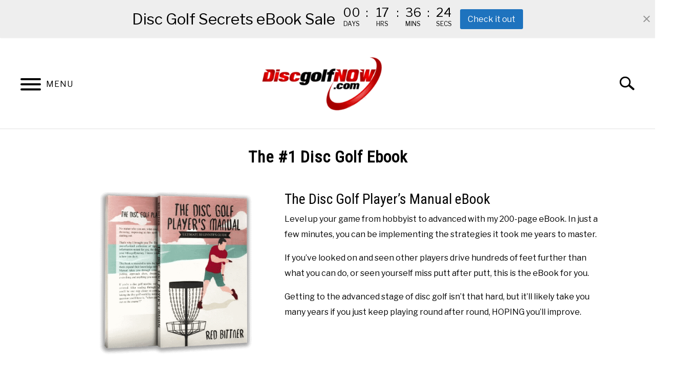

--- FILE ---
content_type: text/css; charset=UTF-8
request_url: https://discgolfnow.com/wp-content/themes/acabado/css/main.css?ver=1.4.1
body_size: 8288
content:
/*@font-face {
		font-family: 'Roboto Condensed';
		font-display: auto;
		src: url('../fonts/RobotoCondensed-Regular.ttf') format('truetype');
}
@font-face {
		font-family: 'Libre Franklin';
		font-display: auto;
		src: url('../fonts/LibreFranklin-Regular.ttf') format('truetype');
}*/
#primary.full-content-width .site-main {
    width: 100%;
    display: block;
    margin: auto;
}
.sr-only {
    position: absolute;
    width: 1px;
    height: 1px;
    padding: 0;
    margin: -1px;
    overflow: hidden;
    clip: rect(0, 0, 0, 0);
    border: 0;
} /*! normalize.css v8.0.0 | MIT License | github.com/necolas/normalize.css */
html {
    line-height: 1.15;
    -webkit-text-size-adjust: 100%;
}
body {
    margin: 0;
}
h1 {
    font-size: 2em;
    margin: 0 0 20px;
}
hr {
    box-sizing: content-box;
    height: 0;
    overflow: visible;
}
pre {
    font-family: monospace, monospace;
    font-size: 1em;
}
a {
    background-color: transparent;
}
abbr[title] {
    border-bottom: none;
    text-decoration: underline;
    text-decoration: underline dotted;
}
b,
strong {
    font-weight: bolder;
}
code,
kbd,
samp {
    font-family: monospace, monospace;
    font-size: 1em;
}
small {
    font-size: 80%;
}
sub,
sup {
    font-size: 75%;
    line-height: 0;
    position: relative;
    vertical-align: baseline;
}
sub {
    bottom: -0.25em;
}
sup {
    top: -0.5em;
}
img {
    border-style: none;
}
button,
input,
optgroup,
select,
textarea {
    font-family: inherit;
    font-size: 100%;
    line-height: 1.15;
    margin: 0;
}
button,
input {
    overflow: visible;
}
button,
select {
    text-transform: none;
}
button,
[type="button"],
[type="reset"],
[type="submit"] {
    -webkit-appearance: button;
}
button::-moz-focus-inner,
[type="button"]::-moz-focus-inner,
[type="reset"]::-moz-focus-inner,
[type="submit"]::-moz-focus-inner {
    border-style: none;
    padding: 0;
}
button:-moz-focusring,
[type="button"]:-moz-focusring,
[type="reset"]:-moz-focusring,
[type="submit"]:-moz-focusring {
    outline: 1px dotted ButtonText;
}
fieldset {
    padding: 0.35em 0.75em 0.625em;
}
legend {
    box-sizing: border-box;
    color: inherit;
    display: table;
    max-width: 100%;
    padding: 0;
    white-space: normal;
}
progress {
    vertical-align: baseline;
}
textarea {
    overflow: auto;
}
[type="checkbox"],
[type="radio"] {
    box-sizing: border-box;
    padding: 0;
}
[type="number"]::-webkit-inner-spin-button,
[type="number"]::-webkit-outer-spin-button {
    height: auto;
}
[type="search"] {
    -webkit-appearance: textfield;
    outline-offset: -2px;
}
[type="search"]::-webkit-search-decoration {
    -webkit-appearance: none;
}
::-webkit-file-upload-button {
    -webkit-appearance: button;
    font: inherit;
}
details {
    display: block;
}
summary {
    display: list-item;
}
template {
    display: none;
}
[hidden] {
    display: none;
}
body,
button,
input,
select,
optgroup,
textarea {
    color: #363940;
    font-family: "Libre Franklin", Arial, Helvetica, sans-serif;
    font-size: 16px;
    font-size: 1rem;
    line-height: 1.5;
}
h1,
h2,
h3,
h4,
h5,
h6,
.h1,
.antibounce-card .header,
.h2,
.h3,
.h4,
.h5,
.widget-title,
.h6 {
    clear: both;
    font-family: "Roboto Condensed", "Arial Narrow", Arial, Helvetica, sans-serif;
    letter-spacing: 1px;
    font-weight: 800;
    margin-bottom: 2px;
}
h1,
.h1,
.antibounce-card .header {
    font-size: 32px;
    font-size: 2rem;
    margin-bottom: 20px;
}
h2,
.h2 {
    font-size: 28px;
    font-size: 1.75rem;
}
h3,
.h3 {
    font-size: 24px;
    font-size: 1.5rem;
}
h4,
.h4 {
    font-size: 20px;
    font-size: 1.25rem;
}
h5,
.h5,
.widget-title {
    font-size: 18px;
    font-size: 1.125rem;
    line-height: 1.2em;
    padding: 0.4em 0;
}
h6,
.h6 {
    font-size: 16px;
    font-size: 1rem;
}
p {
    margin-top: 0;
    margin-bottom: 20px;
    color: #363940;
    font-size: 1rem;
    line-height: 1.9;
}
dfn,
em,
i,
blockquote {
    font-style: italic;
}
blockquote {
    margin: 40px 0 !important;
    padding: 0 0 0 20px !important;
    border-left: 4px solid #000;
    line-height: 2;
}
blockquote p {
    font-size: 16px;
    font-size: 1rem;
}
blockquote cite {
    font-weight: bold;
    font-style: normal;
    font-size: 14px;
    font-size: 0.875rem;
}
address {
    margin: 0 0 1.5em;
}
pre {
    background: #eee;
    font-family: monospace;
    font-size: 15px;
    font-size: 0.9375rem;
    line-height: 1.5;
    margin-bottom: 1.6em;
    max-width: 100%;
    overflow: auto;
    padding: 1.6em;
}
code,
kbd,
tt,
var {
    font-family: monospace;
    font-size: 15px;
    font-size: 0.9375rem;
}
abbr,
acronym {
    border-bottom: 1px dotted #666;
    cursor: help;
}
mark,
ins {
    background: #fff9c0;
    text-decoration: none;
}
big {
    font-size: 125%;
}
html,
body {
    overflow-x: hidden;
}
html {
    box-sizing: border-box;
}
*,
*:before,
*:after {
    box-sizing: inherit;
}
body {
    background: #fff;
}
hr {
    background-color: #ccc;
    border: 0;
    height: 1px;
    margin-bottom: 1.5em;
}
ul,
ol {
    margin: 0 0 30px 20px;
    padding-left: 0;
    line-height: 1.5;
}
ul {
    list-style: disc;
}
ol {
    list-style: decimal;
}
li {
    margin-bottom: 10px;
    color: #363940;
}
li > ul,
li > ol {
    margin-bottom: 0;
    margin-left: 0;
}
dt {
    font-weight: bold;
}
dd {
    margin: 0 40px 40px;
}
img {
    height: auto;
    max-width: 100%;
}
figure {
    margin: 1em 0;
}
table {
    margin: 0 0 1.5em;
    width: 100%;
}
.tablepress {
    border: 1px solid #c0c0c0 !important;
}
.tablepress thead th {
    background-color: #f0f0f0 !important;
    border-bottom: 1px solid #d1d1d1 !important;
}
.tablepress ul {
    padding: 0 !important;
    margin: 0 !important;
}
.tablepress ul {
    padding-left: 15px !important;
}
.tablepress li {
    margin-bottom: 0 !important;
    margin-left: 0.5em !important;
}
.tablepress.table-alignright {
    float: right;
    max-width: 50% !important;
    margin-left: 2em !important;
}
button,
input[type="button"],
input[type="reset"],
input[type="submit"],
#content .button,
#content a.button,
.wp-block-button__link {
    border: 1px solid transparent;
    border-radius: 3px;
    background: #363940;
    color: #fff;
    font-family: "Roboto Condensed", "Arial Narrow", Arial, Helvetica, sans-serif;
    line-height: 1;
    padding: 8px 18px;
    text-transform: uppercase;
    text-decoration: none;
    transition: all 0.2s;
    font-weight: bold;
    letter-spacing: 1px;
    font-size: 16px;
    font-size: 1rem;
    font-style: normal;
}
button:hover,
button:active,
button:focus,
input[type="button"]:hover,
input[type="button"]:active,
input[type="button"]:focus,
input[type="reset"]:hover,
input[type="reset"]:active,
input[type="reset"]:focus,
input[type="submit"]:hover,
input[type="submit"]:active,
input[type="submit"]:focus,
.button:hover,
.button:active,
.button:focus,
.wp-block-button__link:hover,
.wp-block-button__link:active,
.wp-block-button__link:focus {
    opacity: 0.8;
}
button:active,
button:focus,
input[type="button"]:active,
input[type="button"]:focus,
input[type="reset"]:active,
input[type="reset"]:focus,
input[type="submit"]:active,
input[type="submit"]:focus,
.button:active,
.button:focus,
.wp-block-button__link:active,
.wp-block-button__link:focus {
    border-color: #aaa #bbb #bbb;
}
button.large,
input[type="button"].large,
input[type="reset"].large,
input[type="submit"].large,
.button.large,
.wp-block-button__link.large {
    font-size: 20.8px;
    font-size: 1.3rem;
    padding: 10px 28px;
}
button:hover,
input[type="button"]:hover,
input[type="reset"]:hover,
input[type="submit"]:hover,
.button:hover,
.wp-block-button__link:hover {
    cursor: pointer;
}
input[type="text"],
input[type="email"],
input[type="url"],
input[type="password"],

input[type="search"],
input[type="number"],
input[type="tel"],
input[type="range"],
input[type="date"],
input[type="month"],
input[type="week"],
input[type="time"],
input[type="datetime"],
input[type="datetime-local"],
input[type="color"],
textarea {
    color: #666;
    border: 1px solid #ccc;
    border-radius: 3px;
    padding: 3px;
}
input[type="text"]:focus,
input[type="email"]:focus,
input[type="url"]:focus,
input[type="password"]:focus,
input[type="search"]:focus,
input[type="number"]:focus,
input[type="tel"]:focus,
input[type="range"]:focus,
input[type="date"]:focus,
input[type="month"]:focus,
input[type="week"]:focus,
input[type="time"]:focus,
input[type="datetime"]:focus,
input[type="datetime-local"]:focus,
input[type="color"]:focus,
textarea:focus {
    color: #111;
}
select {
    border: 1px solid #ccc;
}
textarea {
    width: 100%;
}
input[type="checkbox"] {
    margin-right: 10px;
    position: relative;
    top: -1px;
}
.comment-form label {
    margin-right: 10px;
}
a {
    color: #0f5f9f;
    transition: color 0.2s;
    text-decoration: underline;
}
a:visited {
    color: #0f5f9f;
}
a:hover,
a:focus,
a:active {
    color: #363940;
}
a:focus {
    outline: thin dotted;
}
a:hover,
a:active {
    outline: 0;
}
.main-navigation {
    clear: both;
    display: block;
    width: 100%;
    height: auto;
    overflow: hidden;
    max-height: 0;
    position: relative;
    background-color: transparent;
    border-top: 1px solid #f0f0f0;
    border-bottom: 1px solid #f0f0f0;
    box-shadow: inset 0 0 12px rgba(0, 0, 0, 0.05);
    font-family: "Roboto Condensed", "Arial Narrow", Arial, Helvetica, sans-serif;
}
.main-navigation .nav-menu > li a {
    color: #363940;
}
.main-navigation .nav-menu > li .submenu > li > a {
    color: #363940;
}
.main-navigation .toggle-submenu {
    position: absolute;
    right: 0;
    top: 0;
    width: 8px;
    height: 30px;
    background: #fff;
    border-radius: 0;
}
.main-navigation .toggle-submenu:before {
    content: "";
    position: absolute;
    top: 18px;
    right: 12px;
    width: 0;
    height: 0;
    border-left: 10px solid transparent;
    border-right: 10px solid transparent;
    border-top: 12px solid #363940;
    transition: all ease-in-out 0.2s;
}
.main-navigation .submenu li {
    margin-bottom: 0;
}
.main-navigation ul {
    list-style: none;
    margin: 0 auto;
    padding: 0;
}
.main-navigation ul ul {
    position: relative;
    width: 100%;
    background: #fff;
}
.main-navigation ul ul ul {
    left: -999em;
    top: 0;
}
.main-navigation ul ul ul li a {
    background: rgba(243, 243, 243, 0.5);
}
.main-navigation ul ul ul li a:hover {
    background: inherit;
}
.main-navigation ul ul a {
    width: auto;
}
.main-navigation ul .submenu-active ul {
    left: 0;
}
.main-navigation ul li.focus > ul {
    left: 0;
}
.main-navigation li {
    position: relative;
    display: block;
}

.main-navigation a {
    display: block;
    text-decoration: none;
    font-size: 18px;
    padding: 10px 20px 10px 20px;
    text-transform: uppercase;
    color: #363940;
}

.main-navigation a:hover,
.main-navigation a:focus {
    color: #818592;
}
.main-navigation .menu-item-has-children > .submenu {
    display: none;
}
.main-navigation .menu-item-has-children.submenu-active > .submenu {
    display: block;
}
.main-navigation .menu-item-has-children.submenu-active > .toggle-submenu:before {
    transform: rotate(180deg);
}
.main-navigation .menu-item-has-children li {
    transition: background-color 0.2s;
    text-align: left;
    padding-left: 20px;
    display: block;
}
.main-navigation .menu-item-has-children li a {
    transition: color 0.2s;
}
.main-navigation .menu-item-has-children li:hover,
.main-navigation .menu-item-has-children li:focus {
    background: #363940;
}
.main-navigation .menu-item-has-children li:hover > a,
.main-navigation .menu-item-has-children li:focus > a {
    color: #f0f0f0 !important;
}
.main-navigation .menu-item-has-children > a {
    position: relative;
    padding-right: 27px;
}
.main-navigation .nav-menu {
    width: 100%;
}
.site-header {
    position: relative;
}
.site-header > .inner-wrap,
.site-header > .site-content {
    position: relative;
    overflow: hidden;
    width: calc(100% - 20px);
}
@media (min-width: 1280px) {
    .site-header > .inner-wrap,
    .site-header > .site-content {
        width: 1200px;
    }
}
.site-header.toggled .main-navigation {
    display: block;
    max-height: 100%;
}
.menu-toggle {
    display: block;
    position: absolute;
    left: -20px;
}
.hamburger-wrapper {
    position: absolute;
    width: 120px;
    height: 70px;
    top: calc(50% - 30px)
}

.hamburger {
    padding: 20px;
    display: inline-block;
    cursor: pointer;
    transition-property: opacity, filter;
    transition-duration: 0.15s;
    transition-timing-function: linear;
    font: inherit;
    color: inherit;
    text-transform: none;
    background-color: transparent;
    border: 0;
    margin: 0;
    overflow: visible;
    z-index: 10;
    outline: none;
    transform: scale(0.8);
    transform-origin: left
}

.hamburger .label {
    position: absolute;
    left: 70px;
    top: 20px;
    color: #000;
    display: none
}


.hamburger:hover {
    opacity: 0.7;
    background: transparent
}

.hamburger.is-active:hover {
    opacity: 0.7
}

.hamburger.is-active .hamburger-inner,
.hamburger.is-active .hamburger-inner::before,
.hamburger.is-active .hamburger-inner::after {
    background-color: #000
}

.hamburger-box {
    width: 40px;
    height: 24px;
    display: inline-block;
    position: relative
}

.hamburger-inner {
    display: block;
    top: 50%;
    margin-top: -2px
}

.hamburger-inner,
.hamburger-inner::before,
.hamburger-inner::after {
    width: 40px;
    height: 4px;
    background-color: #000;
    border-radius: 4px;
    position: absolute;
    transition-property: transform;
    transition-duration: 0.15s;
    transition-timing-function: ease
}

.hamburger-inner::before,
.hamburger-inner::after {
    content: "";
    display: block
}

.hamburger-inner::before {
    top: -10px
}

.hamburger-inner::after {
    bottom: -10px
}

.hamburger--squeeze .hamburger-inner {
    transition-duration: 0.075s;
    transition-timing-function: cubic-bezier(0.55, 0.055, 0.675, 0.19)
}

.hamburger--squeeze .hamburger-inner::before {
    transition: top 0.075s 0.12s ease, opacity 0.075s ease
}

.hamburger--squeeze .hamburger-inner::after {
    transition: bottom 0.075s 0.12s ease, transform 0.075s cubic-bezier(0.55, 0.055, 0.675, 0.19)
}

.site-header.toggled .hamburger--squeeze .hamburger-inner {
    box-sizing: content-box;
    transform: rotate(45deg);
    transition-delay: 0.12s;
    transition-timing-function: cubic-bezier(0.215, 0.61, 0.355, 1)
}

.site-header.toggled .hamburger--squeeze .hamburger-inner::before {
    top: 0;
    opacity: 0;
    transition: top 0.075s ease, opacity 0.075s 0.12s ease
}

.site-header.toggled .hamburger--squeeze .hamburger-inner::after {
    bottom: 0;
    transform: rotate(-90deg);
    transition: bottom 0.075s ease, transform 0.075s 0.12s cubic-bezier(0.215, 0.61, 0.355, 1)
}

.search-wrapper {
    position: absolute;
    right: 10px;
    top: 0;
    height: 100%;
    z-index: 500;
    display: -ms-flexbox;
    display: flex;
    -ms-flex-align: center;
    align-items: center
}

.search-wrapper.search-active #search-icon {
    background: url() !important;
}

.search-wrapper #search-icon {
    position: absolute;
    right: -10px;
    top: auto;
    width: 30px;
    height: 30px;
    border: 20px solid #fff;
    border-right-width: 40px;
    display: inline-block;
    position: relative;
    z-index: 10;
    transition: opacity .2s;
    transform: scale(0.8);
    transform-origin: right
}

.search-wrapper .search-form {
    position: absolute;
    right: 80px;
    top: calc(50% + 20px);
    transition: all .4s ease-in-out;
    transform: translateX(calc(100% + 80px))
}


.search-wrapper.search-active .search-form {
    transform: translateX(20px)
}

.search-wrapper.search-active #search-icon {
    background: #fff;
    overflow: hidden
}

.search-wrapper.search-active #search-icon:before,
.search-wrapper.search-active #search-icon:after {
    content: '';
    border-radius: 4px;
    position: absolute;
    height: 4px;
    width: 100%;
    top: 50%;
    left: 0;
    margin-top: -1px;
    background: #000
}

.search-wrapper.search-active #search-icon:before {
    transform: rotate(45deg)
}

.search-wrapper.search-active #search-icon:after {
    transform: rotate(-45deg)
}

.search-wrapper .search-field {
    border: 0;
    border-bottom: 2px solid #363940;
    border-radius: 0;
    position: relative;
    outline: none;
    background: #fff;
    z-index: 200;
    height: auto;
    top: -40px;
    width: calc(100vw - 75px);
    padding-left: 10px;
    -webkit-appearance: none
}

@media(max-width:960px) {
    .search-wrapper.search-active button[type="submit"].search-submit {
        display: none !important;
    }
}

.pagination-wrapper {
    width: 100%;
    text-align: center;
    position: relative;
    padding: 20px 0
}

@media (max-width: 767px) {
    .pagination-wrapper {
        margin-top: -40px;
        margin-bottom: 40px
    }
}

.pagination-wrapper a,
.pagination-wrapper .page-numbers {
    padding: 10px 15px;
    margin: 0 1px;
    border-radius: 3px;
    border: 1px solid transparent;
    color: #545454;
    text-decoration: none;
    transition: all .2s;
    line-height: 1
}

.pagination-wrapper a.next,
.pagination-wrapper a.prev,
.pagination-wrapper .page-numbers.next,
.pagination-wrapper .page-numbers.prev {
    position: absolute;
    top: 20px
}

.pagination-wrapper a.next,
.pagination-wrapper .page-numbers.next {
    right: -1px
}

.pagination-wrapper a.prev,
.pagination-wrapper .page-numbers.prev {
    left: -1px
}

.pagination-wrapper a:hover {
    color: #363940;
    border: 1px solid #363940
}

.pagination-wrapper .page-numbers {
    display: none
}

.pagination-wrapper .page-numbers.next,
.pagination-wrapper .page-numbers.prev {
    display: inline-block
}

.pagination-wrapper .page-numbers.current {
    border: 1px solid #818592
}

.screen-reader-text {
    border: 0;
    clip: rect(1px, 1px, 1px, 1px);
    -webkit-clip-path: inset(50%);
    clip-path: inset(50%);
    height: 1px;
    margin: -1px;
    overflow: hidden;
    padding: 0;
    position: absolute !important;
    width: 1px;
    word-wrap: normal !important
}

.screen-reader-text:focus {
    background-color: #f0f0f0;
    border-radius: 3px;
    box-shadow: 0 0 2px 2px rgba(0, 0, 0, 0.6);
    clip: auto !important;
    -webkit-clip-path: none;
    clip-path: none;
    color: #21759b;
    display: block;
    font-size: 14px;
    font-size: 0.875rem;
    font-weight: bold;
    height: auto;
    left: 5px;
    line-height: normal;
    padding: 15px 23px 14px;
    text-decoration: none;
    top: 5px;
    width: auto;
    z-index: 100000
}

#content[tabindex="-1"]:focus {
    outline: 0
}

.alignleft {
    display: inline;
    float: left;
    margin-right: 1.5em
}

.alignright {
    display: inline;
    float: right;
    margin-left: 1.5em
}

.aligncenter {
    clear: both;
    display: block;
    margin-left: auto;
    margin-right: auto
}

.clear:before,
.clear:after,
.entry-content:before,
.entry-content:after,
.comment-content:before,
.comment-content:after,
.site-header:before,
.site-header:after,
.site-content:before,
.site-content:after,
.site-footer:before,
.site-footer:after {
    content: "";
    display: table;
    table-layout: fixed
}

.clear:after,
.entry-content:after,
.comment-content:after,
.site-header:after,
.site-content:after,
.site-footer:after {
    clear: both
}

.widget {
    margin: 0 0 1.5em
}

.widget select {
    max-width: 100%
}

.widget-title {
    text-align: center;
    margin-top: 0;
    color: #fff;
    text-transform: uppercase;
    background: #363940;
    margin-bottom: 20px
}

.link-list {
    text-align: center;
    margin-bottom: 10px
}

.link-list p {
    margin-bottom: 10px
}

.link-list a {
    display: block
}

aside#secondary p {
    line-height: 1.5
}

aside#secondary .about-wrapper {
    padding: 20px 0 30px
}

aside#secondary .about-wrapper .about-image {
    width: 280px;
    height: 280px;
    margin: 0 auto 20px;
    border-radius: 50%;
    background-repeat: no-repeat;
    background-size: cover;
    background-position: center
}

aside#secondary .about-wrapper .button-wrapper {
    text-align: center;
}

aside#secondary .legal-info-container,
aside#secondary .sidebar-ad {
    border-top: 2px solid #f0f0f0;
    padding-top: 20px;
}

aside#secondary .sidebar-ad {
    text-align: center;
	padding-bottom: 1rem;
}

.content-area {
    margin: 0;
    width: 100%
}

.site-main {
    width: 100%;
    float: none
}

.site-content .widget-area {
    overflow: hidden;
    width: 100%
}

.site-content .widget-area button {
    display: block;
    margin: 0 auto
}

.site-footer {
    clear: both;
    width: 100%
}

/*********  Full Width Template Styles *********/
body.page-template-page_full-width #content {
    margin-left: 0;
    margin-right: 0;
    padding: 0;
    max-width: unset;
}

body.page-template-page_full-width .full-width-section{
    padding: 20px;
}

body.page-template-page_full-content-width .site-main,
body.page-template-page_full-width .site-main {
    float: none!important;
}

/* Tablet and Larger */
@media (min-width: 619px) {

    body.page-template-page_full-width .full-width-section{
        padding-left: 60px;
        padding-right: 60px;
    }

    body.page-template-page_full-width .full-width-section > *{
        max-width: 1280px;
        margin: auto;
    }
}

/*********  End Full Width Template Styles *********/

/*********  Footer Option 2 Styles *********/
.footer-option-2 hr{
    /*margin-bottom: 5px;*/
}

.footer-option-2 .wp-block-heading{
    font-size: 1.125rem;
    text-align: center;
    margin-top: 0;
    color: #fff;
    text-transform: uppercase;
    background: #363940;
    margin-bottom: 20px;
}

.footer-option-2 .footer-logo {
    text-align: center;
    padding-bottom: 30px;
}

.footer-option-2 .footer-logo img{
    max-width: 300px;
    display: inline-block;
    margin: auto;
}

.footer-option-2 .footer-ad p{
    margin: 0;
}

.footer-option-2 .footer-columns {
    display: flex;
    flex-direction: row;
}

.footer-option-2.inner-wrap > div.footer-columns {
    text-align: left;
}

.footer-option-2 .footer-columns .column{
    width: 100%;
    display: flex;
    flex-direction: column;
    justify-content: flex-start;
}

.footer-option-2 .footer-columns .column.copyright,
.footer-option-2 .footer-columns .column.social{
    justify-content: center;
}

.footer-option-2 .footer-columns .column.social .widget_block{
    margin: 0;
}
.footer-option-2 ul.wp-block-social-links li{
    margin: 0;
}

.footer-option-2 .widget-title{
    padding-left: 10px;
    padding-right: 10px;
}

footer .inner-wrap.footer-option-2 > div.footer-columns li{
    display: block;
    padding-left: 0;
}

/* Tablet and Larger */
@media (min-width: 619px) {

    .footer-option-2 ul, 
    .footer-option-2 ul li {
        margin-left: 0!important;
        padding-left: 0!important;
    }

    .footer-option-2 ul li{
        text-align: left;
    }

    .footer-option-2 ul li:first-child {
        margin-top: 0!important;
    }

    .footer-option-2 .footer-columns .column{
        width: 25%;
    }

    .footer-option-2 .column.branding img{
        max-width: 90%;
    }

    .footer-option-2 .footer-columns .column{
        padding: 0 30px;
    }

    .footer-option-2 .wp-block-social-links{
        padding: 0;
    }

    .footer-option-2 .column.copyright {
        width: 50%;
        text-align: left;
    }

    .footer-option-2 .column.social {
        width: 50%;
    }

    .footer-option-2  ul.is-layout-flex.wp-block-social-links {
        justify-content: flex-end;
    }

}

/* Mobile and Smaller */
@media (max-width: 619px) {

    .footer-option-2 .footer-columns {
        flex-direction: column;
        text-align: center;
    }
    
    .footer-option-2 .widget.widget_text{
        flex-direction: column;
        text-align: center;
    }

    footer .inner-wrap.footer-option-2 > div.footer-columns li {
        text-align: center;
    }

    .footer-option-2 .column.copyright {
        width: 100%;
        text-align: center;
    }

    .footer-option-2 .column.social {
        margin-top: 20px;
        width: 100%;
    }

    .footer-option-2 ul.is-layout-flex.wp-block-social-links {
        justify-content: center;
    }

}

/********* end Footer Option 2 Styles *********/

body.home .content-area {
    float: none;
    width: 100%;
    margin: 0
}

.modal {
    display: none;
    position: fixed;
    z-index: 1000;
    padding-top: 40px;
    left: 0;
    top: 0;
    width: 100vw;
    height: 100vh;
    background-color: #000;
    -ms-flex-pack: center;
    justify-content: center;
    -ms-flex-align: center;
    align-items: center
}

.modal .prev,
.modal .next {
    cursor: pointer;
    position: absolute;
    top: -10px;
    width: auto;
    padding: 16px;
    margin-top: -50px;
    color: #fff;
    font-weight: bold;
    font-size: 32px;
    transition: 0.6s ease;
    border-radius: 0 3px 3px 0;
    -moz-user-select: none;
    -ms-user-select: none;
    user-select: none;
    -webkit-user-select: none;
    text-decoration: none;
    color: #fff;
    transition: color .2s
}

.modal .prev:hover,
.modal .prev:focus,
.modal .next:hover,
.modal .next:focus {
    color: #818592
}

.modal .prev {
    left: 0
}

.modal .next {
    right: 0;
    border-radius: 3px 0 0 3px
}

.modal .numbertext {
    color: #fff;
    font-size: 12px;
    padding: 8px 12px;
    position: absolute;
    top: -35px;
    width: 100%;
    text-align: center
}

.modal .caption-container {
    text-align: center;
    background-color: black;
    padding: 2px 16px;
    color: white
}

.modal .caption-container p {
    margin-bottom: 0
}

.modal-content {
    position: relative;
    margin: auto;
    padding: 0;
    text-align: center
}

.modal-content img {
    width: auto;
    height: auto;
    max-width: 90vw;
    max-height: 90vh;
    margin: 0 auto
}

.close {
    color: #fff;
    position: absolute;
    top: 0;
    right: 25px;
    font-size: 50px;
    font-weight: bold;
    transition: color .2s
}

.close:hover,
.close:focus {
    color: #818592;
    text-decoration: none;
    cursor: pointer
}

.slide {
    display: none;
    text-align: center
}

.site-title {
    position: absolute;
    width: 1px;
    height: 1px;
    padding: 0;
    margin: -1px;
    overflow: hidden;
    clip: rect(0, 0, 0, 0);
    border: 0
}

.sticky {
    display: block
}

.post,
.page {
    margin: 0 0 1.5em
}

.updated:not(.published) {
    display: none
}

.page-content,
.entry-content,
.entry-summary {
    margin: 1.5em 0 0
}

body.error404 .page-content {
    text-align: center;
    font-size: 1.5rem;
    margin-top: 0
}

body.error404 .page-content img {
    margin-bottom: 20px
}

@media (max-width: 520px) {
    body.error404 .page-content img {
        width: 100%
    }
    footer .inner-wrap{
        box-sizing: border-box;
    }
}

.page-links {
    clear: both;
    margin: 0 0 1.5em
}

.inner-wrap,
.site-content {
    max-width: 1280px;
    margin: 0 auto;
    padding: 0 20px;
    content: "";
    display: table;
    table-layout: fixed;
    box-sizing: content-box;
    width: 100%;
}

.site-content {
    margin-top: 40px;
    margin-bottom: 40px;
    box-sizing: border-box;
}

body.home .hero-container {
    width: calc(100% + 80px);
    margin-left: -40px;
    margin-right: -40px;
    margin-bottom: 20px;
    min-height: 400px;
    background-repeat: no-repeat;
    background-size: cover;
    background-position: center;
    display: -ms-flexbox;
    display: flex;
    -ms-flex-pack: center;
    justify-content: center;
    -ms-flex-align: center;
    align-items: center;
    position: relative
}

.hero-container .link-overlay {
    position: absolute;
    left: 0;
    right: 0;
    top: 0;
    bottom: 0;
    z-index: 2;
}

@media (max-width: 768px) {
    body.home .hero-container.desktop {
        display: none;
    }
    body.home .mobile-hero-container {
        height: 100vw;
        display: flex;
        flex-direction: column;
        justify-content: center;
        background-size: cover;
        background-position: center center;
    }
}

@media (min-width: 1280px) {
    body.home .hero-container {
        width: 1200px
    }
}

body.home .hero-text-wrapper {
    padding: 20px 30px;
    text-align: center;
    position: relative;
    z-index:1;
    max-width: 800px;
}

.hero-container button.large {
    position: relative;
    z-index: 3;
}

@media screen and (-ms-high-contrast: active),
screen and (-ms-high-contrast: none) {
    body.home .hero-text-wrapper {
        min-height: 400px;
        display: table-cell;
        vertical-align: middle
    }
}

body.home .hero-text-wrapper h2.hero-text {
    margin-top: 0;
    margin-bottom: 30px;
    font-size: 32px;
    color: #fff
}

body.home h2.section-header-text {
    font-size: 18px;
    font-size: 1.125rem;
    text-align: center;
    margin-top: 20px;
    margin-bottom: 40px;
    color: #fff;
    text-transform: uppercase;
    background: #363940;
    padding: 0.4em 0;
    line-height: 1.2em;
}

#content .featured-categories-wrapper {
    display: -ms-flexbox;
    display: flex;
    -ms-flex-wrap: wrap;
    flex-wrap: wrap;
    margin-left: -20px;
    margin-right: -20px;
    padding: 0 0 20px 0
}

.featured-categories-wrapper .category-card {
    float: none;
    height: 260px;
    width: 100%;
    margin: 20px;
    background-repeat: no-repeat;
    background-size: cover;
    background-position: center;
    position: relative
}

.featured-categories-wrapper .category-card:before {
    content: '';
    position: absolute;
    background: transparent;

    transition: background .2s
}

.featured-categories-wrapper .category-card h2 {
    opacity: 1;
    color: #fff;
    padding: 10px 20px;
    transition: color .2s;
    font-size: 18px;
    text-transform: uppercase;
    text-align: center;
    width: 100%;
    position: absolute;
    bottom: 0;
    left: 0;
    margin-bottom: 0;
    z-index: 20
}

.featured-categories-wrapper .category-card h2:before {
    content: '';
    position: absolute;
    width: 100%;
    height: 100%;
    left: 0;
    top: 0;
    background: #363940;
    opacity: 0.8;
    transition: background .2s;
    z-index: -1
}

.featured-categories-wrapper .category-card>a {
    display: -ms-flexbox;
    display: flex;
    -ms-flex-pack: center;
    justify-content: center;
    -ms-flex-align: center;
    align-items: center;
    width: 100%;
    height: 100%;
    text-decoration: none;
    color: #000;
    position: relative
}

.featured-categories-wrapper .category-card:hover:before,
.featured-categories-wrapper .category-card:focus:before {
    content: '';
    position: absolute;
    width: 100%;
    height: 100%;
    background: rgba(255, 255, 255, 0.2)
}

.featured-categories-wrapper .category-card:hover h2,
.featured-categories-wrapper .category-card:focus h2 {
    color: #000
}

.featured-categories-wrapper .category-card:hover h2:before,
.featured-categories-wrapper .category-card:focus h2:before {
    background: #fff
}

.author-card {
    margin: 20px 0 40px;
    padding: 20px 0;
    border-top: 2px solid #f0f0f0;
    border-bottom: 2px solid #f0f0f0;
    content: "";
    display: table;
    table-layout: fixed;
    width: 100%
}

.author-card .avatar-container {
    width: 140px;
    height: 140px;
    border-radius: 50%;
    background-repeat: no-repeat;
    background-size: cover;
    background-position: center;
    margin-left: auto;
    margin-right: auto;
    transition: opacity .2s
}

.author-card .avatar-container:hover {
    opacity: 0.8
}

.author-card .author-info {
    width: auto
}

.author-card .author-info a {
    text-decoration: none;
    color: #000;
    transition: opacity .2s
}

.author-card .author-info a:hover {
    opacity: 0.7
}

.author-card header .h3 {
    margin-top: 10px;
    margin-bottom: 10px;
    text-align: center
}

.author-card p {
    margin-bottom: 0
}

.articles-wrapper {
    text-align: center
}

.article-card {
    width: 100%;
    margin: 0 auto 40px
}

.article-card .image-container {
    height: 260px;
    background-repeat: no-repeat;
    background-size: cover;
    background-color: #f9f9f9;
    background-position: center;
    margin-bottom: 20px;
    width: 100%
}

.article-card a .image-container {
    transition: opacity .2s
}

.article-card a .image-container:hover {
    opacity: 0.8
}

.article-card header p {
    font-weight: bold;
    font-size: 20px;
    margin-bottom: 10px;
    text-align: center
}

.article-card header p a {
    color: #000;
    text-decoration: none;
    transition: opacity .2s
}

.article-card header p a:hover {
    opacity: 0.6
}

.article-card .excerpt {
    margin-top: -5px;
    margin-bottom: 20px
}

.article-card .excerpt p {
    line-height: 1.5
}

.article-card .button-container {
    text-align: center
}

.article-card.horizontal {
    margin-bottom: 40px;
    float: none;
    width: 100%;
    margin-left: 0;
    margin-right: 0;
    content: "";
    display: table;
    table-layout: fixed
}

.article-card.horizontal .image-container {
    width: 300px;
    height: 200px;
    margin: 0 auto 20px
}

.article-card.horizontal header p {
    line-height: 1.3;
    margin-bottom: 15px
}

.recent-articles-container {
    margin-top: 20px;
    content: "";
    display: table;
    table-layout: fixed
}

.entry-title {
    text-align: center;
    margin-top: -5px;
    margin-bottom: 10px;
    line-height: 1.2
}

body.single .entry-meta {
    text-align: center;
    min-height: 30px;
    font-size: 14px;
    font-size: 0.875rem;
    margin-bottom: 20px;
    color: #565656;
    letter-spacing: 1px
}

body.single .entry-meta .byline {
    color: #545454;
}

body.single .entry-meta .posted-on:before,
body.single .entry-meta .term-list:before {
    content: "\25CF";
    margin: 0 5px
}

body.page .post-thumbnail {
    margin-top: 20px
}

body.page-template-page_full-width .site-main {
    width: 100%;
    float: none
}

.hide-robot {
    display: none
}

.main-contact-form input[type=text] {
    width: 100%
}

body.page-template-page_contact .email-response {
    text-align: center;
    font-size: 1.5rem;
    font-weight: 800;
    margin: 40px 0 20px
}

.comments-area a {
    font-size: 14px
}

.comment-list {
    list-style: none
}

.comment-author {
    display: -ms-flexbox;
    display: flex;
    -ms-flex-align: center;
    align-items: center
}

.comment-author img {
    border-radius: 50%
}

.comment-author .fn {
    margin-left: 10px;
    margin-right: 5px
}

.comment-content {
    margin-top: 5px
}

.comment-content p {
    margin-bottom: 10px
}

.comment-body {
    margin-top: 10px
}

.comment-body .reply {
    margin-bottom: 20px
}

.embed-container:not(.lazy-load-active) {
    position: relative;
    padding-bottom: 56.25%;
    max-width: 100%;
    height: auto
}

.embed-container:not(.lazy-load-active) iframe,
.embed-container:not(.lazy-load-active) object,
.embed-container:not(.lazy-load-active) embed {
    position: absolute;
    top: 0;
    left: 0;
    width: 100%;
    height: 100%
}

.product-image-container {
    content: "";
    display: table;
    table-layout: fixed;
    width: 100%;
    display: -ms-flexbox;
    display: flex;
    -ms-flex-pack: center;
    justify-content: center;
    -ms-flex-align: center;
    align-items: center;
    width: 100%;
    margin-bottom: 20px
}

.product-image-container img {
    transition: opacity .2s
}

.product-image-container img:hover {

    opacity: 0.8;
    cursor: pointer
}

.share-container {
    text-align: center;
    padding-bottom: 20px;
    max-width: 640px;
    margin: 0 auto;
    content: "";
    display: flex;
    flex-wrap: wrap;
    justify-content: center;
}

@media (max-width: 600px) {
    .share-container {
        max-width: 100%;
        margin-bottom: -20px
    }
}

.share-container>div {
    display: inline-block;
    margin: 5px 10px;
    text-align: center
}

@media (max-width: 600px) {
    .share-container>div {
        margin-bottom: 20px
    }
}

.share-container hr {
    width: 200px;
    height: 2px;
    background: #f0f0f0;
    flex: 100%;
}

.share-container .btn {
    padding: 8px 10px;
    height: 42px;
    text-transform: none;
    font-size: 13px;
    font-weight: bold;
    letter-spacing: normal;
    border-radius: 4px;
    color: white;
    background-color: black;
    text-decoration: none;
    display: flex;
    align-items: center;
    margin-bottom: 10px;
    gap: 5px;
}
.share-container .btn:hover {
    opacity: .7;
}
.share-container a.btn svg{
    fill: white;
    stroke: white;
    width: 15px;
}
.share-container .facebook-btn{
    background-color: #1877F2;
}
.share-container .instagram-btn{
    background: radial-gradient(circle at 0% 107%, #f9ce34 0% , #d52950 60%, #c31e7f 90%);
    /* background: linear-gradient(to right, #f9ce34 0%, #fd5949 45%,#d6249f 60%,#285AEB 90%); */
}
@media screen and (min-width: 768px) {
    .share-container .instagram-container{
        display: none;
    }
}
.share-container .pinterest-btn{
    background-color: #e60023;
}
.share-container .linkedin-btn{
    background-color: #0073b1;
}
.share-container .whatsapp-btn{
    background-color: #25d366;
}
.share-container .whatsapp-btn.desktop{
    display: none;
}
@media(min-width:960px) {
    .share-container .whatsapp-btn.mobile{
        display: none;
    }
    .share-container .whatsapp-btn.desktop{
        display: inherit;
    }
}
.share-container .whatsapp-btn svg{
    width: 12px;
}
.share-container .reddit-btn{
    background-color: #ff4400;
}

.share-container a.whatsapp-btn.desktop svg {
    margin-top: 5px;
    vertical-align: bottom;
}

.purchase-link {
    text-align: center;
    margin: 30px 0
}

@media (max-width: 959px) {
    body.single-theme_book_review .book-author-wrapper.main-content {
        width: 100%;
        margin-top: 20px;
        display: block !important
    }
}

body.single-theme_book_review .book-meta-container {
    width: 100%
}

body.single-theme_book_review .book-meta {
    padding-left: 0;
    margin-left: 0
}

body.single-theme_book_review .book-meta .label {
    width: 40%
}

body.single-theme_book_review .book-meta .value {
    width: 60%
}

body.single-theme_book_review .book-meta li {
    display: -ms-flexbox;
    display: flex;
    font-weight: bold;
    padding: 10px 20px;
    border-top: 1px solid #818592;
    margin-bottom: 0
}

body.single-theme_book_review .book-meta li:nth-child(even) {
    background: #f0f0f0
}

body.single-theme_book_review .book-meta li:last-child {
    border-bottom: 1px solid #818592
}

@media (max-width: 959px) {
    body.single-theme_book_review .widget-area .book-author-wrapper {
        display: none
    }
}

.site-footer {
    padding: 30px 0;
    text-align: center;
    border-top: 2px solid #f0f0f0
}

.footer-ad p {
    margin-bottom: 0;
    margin-top: 30px
}

footer .inner-wrap>div {
    text-align: center
}

footer .inner-wrap>div ul {
    list-style: none;
    margin: 0 auto;
    padding-bottom: 20px
}

footer .inner-wrap>div li {
    display: inline-block;
    margin: 10px
}

#antibounce {
    background: #f0f0f0;
    width: 100%;
    padding: 20px 20px;
    border: 1px solid #9a9a9a;
    margin-bottom: 40px
}

body #antibounce .antibounce-card p {
    color: #363940;
}

#antibounce.bounce-active {
    display: block !important
}

.antibounce-card {
    position: relative;
    min-height: 140px;
    text-align: center
}

.antibounce-card .stop-sign-wrapper {
    line-height: 1
}

body #antibounce .antibounce-card .copy-wrapper p.header {
    color: #363940;
    text-transform: uppercase;
    line-height: 1.4em;
    margin-bottom: 10px
}

#content .antibounce-card button {
    display: inline-block;
    white-space: nowrap;
    background-color: #363940;
    color: #fff;
}

.sitemap-pages .page_item_has_children>a {
    display: inline-block;
    margin-bottom: 10px
}

.html-sitemap h2,
.html-sitemap h3,
.html-sitemap h4,
.html-sitemap h5,
.html-sitemap h6 {
    margin-bottom: 20px
}

.recipe-timing {
    margin-bottom: 20px;
    display: -ms-flexbox;
    display: flex;
    -ms-flex-pack: center;
    justify-content: center;
    -ms-flex-wrap: wrap;
    flex-wrap: wrap
}

@media (max-width: 619px) {
    .recipe-timing .prep-time,
    .recipe-timing .cook-time {
        display: block;
        width: 100%;
        text-align: center
    }
}

.recipe-timing .sep {
    display: none
}

.recipe-timing .sep:before {
    content: "\25CF";
    margin: 0 5px
}

@media (min-width: 620px) {
    .recipe-timing .sep {
        display: inline
    }
}

.recipe-summary {
    text-align: center
}

body.search-results article {
    border-bottom: 1px solid #f0f0f0;
    padding: 40px 0
}

body.search-results article:last-of-type {
    border-bottom: 0
}

body.search-results article .entry-meta {
    text-align: center;
    margin-bottom: 10px
}

body.search-results .comments-link {
    display: block
}

.wp-block-columns {
    display: -ms-flexbox;
    display: flex;
    margin: 20px 0
}

@media (max-width: 619px) {
    .wp-block-columns.has-2-columns,
    .wp-block-columns.has-3-columns,
    .wp-block-columns.has-4-columns,
    .wp-block-columns.has-5-columns,
    .wp-block-columns.has-6-columns {
        display: block
    }
}

.wp-block-column {
    margin: 0 20px;
    -ms-flex: 1;
    flex: 1
}

.wp-block-table {
    background: #fff;
    margin: auto;
    border: none;
    padding: 0;
    margin-bottom: 20px;
    border-spacing: 0
}

.wp-block-table th,
.wp-block-table td {
    padding: 10px;
    margin: 0
}

.wp-block-table th {
    font-weight: 800
}

.wp-block-table td {
    font-weight: 300
}

.wp-block-table:not(.is-style-stripes) td,
.wp-block-table:not(.is-style-stripes) th {
    border: 1px solid #c0c0c0;
    border-right: none;
    border-bottom: none
}

.wp-block-table:not(.is-style-stripes) td:last-child,
.wp-block-table:not(.is-style-stripes) th:last-child {
    border-right: 1px solid #c0c0c0
}

.wp-block-table:not(.is-style-stripes) tr:last-child td,
.wp-block-table:not(.is-style-stripes) tr:last-child th {
    border-bottom: 1px solid #c0c0c0
}

.wp-block-separator {
    width: 200px;
    margin: 40px auto
}

.wp-block-separator.is-style-wide {
    width: 100%
}

.wp-block-separator.is-style-dots {
    background: none !important;
    border: none;
    text-align: center;
    max-width: none;
    line-height: 1;
    height: auto
}

.wp-block-separator.is-style-dots:before {
    content: "\00b7 \00b7 \00b7";
    font-size: 20px;
    letter-spacing: 2em;
    padding-left: 2em
}

.aligncenter {
    text-align: center
}

.figcaption {
    font-size: 12px;
    color: #818592
}

strong {
    font-family: 'Libre Franklin', Arial, Helvetica, sans-serif;
    font-weight: 800;
}

.comment-content a {
    word-wrap: break-word
}

.bypostauthor {
    display: block
}

.comments-area ol,
.comments-area ul {
    list-style: none
}

.site-branding {
    text-align: center;
    padding: 20px 0 10px;
    min-height: 40px;
    position: relative;
    left: -10px;
    display: -ms-flexbox;
    display: flex;
    -ms-flex-align: center;
    align-items: center;
    -ms-flex-pack: center;
    justify-content: center
}

.site-branding img {
    height: auto;
    width: 140px
}

.custom-logo {
    height: auto;
    max-width: 240px;
    max-height: 120px
}

.custom-logo-link h1 {
    margin-bottom: 0
}

@media (max-width: 768px) {
    .custom-logo-link h1 {
        font-size: 20px
    }
}

.page-content .wp-smiley,
.entry-content .wp-smiley,
.comment-content .wp-smiley {
    border: none;
    margin-bottom: 0;
    margin-top: 0;
    padding: 0
}

embed,
iframe,
object {
    max-width: 100%
}

.custom-logo-link {
    display: inline-block
}

.wp-caption {
    margin-bottom: 1.5em;
    max-width: 100%
}

.wp-caption img[class*="wp-image-"] {
    display: block;
    margin-left: auto;
    margin-right: auto
}

.wp-caption .wp-caption-text {
    margin: 0.8075em 0
}

.wp-caption-text {
    text-align: center
}

.gallery {
    margin-bottom: 1.5em
}

.gallery-item {
    display: inline-block;
    text-align: center;
    vertical-align: top;
    width: 100%
}

.gallery-columns-2 .gallery-item {
    max-width: 50%
}

.gallery-columns-3 .gallery-item {
    max-width: 33.33%
}

.gallery-columns-4 .gallery-item {
    max-width: 25%
}

.gallery-columns-5 .gallery-item {
    max-width: 20%
}

.gallery-columns-6 .gallery-item {
    max-width: 16.66%
}

.gallery-columns-7 .gallery-item {
    max-width: 14.28%
}

.gallery-columns-8 .gallery-item {
    max-width: 12.5%
}

.gallery-columns-9 .gallery-item {
    max-width: 11.11%
}

.gallery-caption {
    display: block
}

/* Fix for images escaping gallery blocks */

.blocks-gallery-grid,
.wp-block-gallery {
    height: fit-content;
}

.externallinkimage {
    display: inline-block;
    height: 12px;
    width: 12px;
    margin-left: 3px;
    vertical-align: baseline;
    bottom: 4px;
    position: relative;
    background-position: center;
    background-repeat: no-repeat;
    background-size: contain;
}

--- FILE ---
content_type: text/css; charset=UTF-8
request_url: https://discgolfnow.com/wp-content/uploads/hurrytimer/css/82bf2ee51894d4c5.css?ver=6.9
body_size: 841
content:
[class~=hurrytimer-campaign] {
  line-height: normal;
  text-align: center;
  padding: 10px 0;
}
[class~=hurrytimer-campaign] * {
  line-height: normal;
}

.hurryt-loading {
  display: none !important;
}

.hurrytimer-timer {
  display: flex;
  align-items: baseline;
  justify-content: center;
  flex-wrap: wrap;
}

.hurrytimer-timer-digit {
  font-feature-settings: "tnum";
  font-variant-numeric: tabular-nums;
}

.hurrytimer-headline {
  color: #333;
  display: block;
  margin: 5px auto;
}

.hurrytimer-timer-block {
  position: relative;
  display: flex;
  margin-right: 5px;
  flex-direction: column;
  align-items: center;
  justify-content: center;
  box-sizing: content-box;
  margin-bottom: 10px;
  margin-left: 5px;
}
.hurrytimer-timer-block:last-child {
  margin-right: 0;
}
.hurrytimer-timer-block:first-child {
  margin-left: 0;
}

.hurrytimer-sticky {
  margin: auto !important;
  width: 100%;
  background: #fff;
  left: 0;
  right: 0;
  z-index: 9999;
  position: fixed;
  box-shadow: 1px 1px 2px rgba(0, 0, 0, 0.05);
}
.hurrytimer-sticky.is-off {
  position: relative;
  z-index: 0;
}

.admin-bar:not(.wp-admin) .hurrytimer-sticky {
  z-index: 999999;
}

.hurrytimer-sticky-inner {
  max-width: 1200px;
  margin: auto;
  text-align: center;
  padding-left: 5px;
  padding-right: 5px;
}

.hurrytimer-button {
  display: inline-block;
  text-decoration: none;
  outline: none;
}

.hurrytimer-sticky-close {
  right: 10px;
  position: absolute;
  transform: translateY(-50%);
  top: 50%;
  background: none;
  border: none;
  padding: 0;
  margin: 0;
  width: 13px;
  height: 13px;
  cursor: pointer;
  display: flex;
}
.hurrytimer-sticky-close svg {
  fill: #333;
  width: 100%;
  height: 100%;
}
.hurrytimer-sticky-close:hover {
  opacity: 1;
  background: none;
}
.hurrytimer-campaign-5303{
    text-align: center;
    display: block;
}

.hurrytimer-campaign-5303 .hurrytimer-timer-digit,
.hurrytimer-campaign-5303 .hurrytimer-timer-sep{
    color: #000000;
    display: block;
    font-size: 35px;
}

.hurrytimer-campaign-5303 .hurrytimer-timer{
justify-content:center}.hurrytimer-campaign-5303 .hurrytimer-timer-label{
    font-size: 12px;
    color: #000000;
    text-transform: uppercase;
    display: block;
}



.hurrytimer-campaign-5303 .hurrytimer-timer-block{
    border: 0px solid transparent;
    border-radius: 0px;
    background-color: transparent;
    padding: 0px;
    margin-left: 5px;
    margin-right: 5px;
        width: 50px;
    height: 50px;
        }
.hurrytimer-campaign-5303 .hurrytimer-timer-block:last-child{
    margin-right: 0;
}
.hurrytimer-campaign-5303 .hurrytimer-timer-block:first-child{
    margin-left: 0;
}



.hurrytimer-campaign-5303 .hurrytimer-headline{
    font-size: 30px;
    color: #000000;
    margin-bottom: 5px;

}

.hurrytimer-campaign-5303 .hurrytimer-button-wrap{
    margin-top: 5px;

}
.hurrytimer-campaign-5303 .hurrytimer-button{
    font-size: 15px;
    color: #ffffff;
    background-color: #000000;
    border-radius: 3px;
    padding: 10px 15px;
}

@media(max-width:425px) {
.hurrytimer-campaign-5303 .hurrytimer-button-wrap,
.hurrytimer-campaign-5303 .hurrytimer-headline
{
    margin-left: 0;
    margin-right: 0;
}
}

.hurrytimer-campaign-5165{
    text-align: center;
    display: inline;
}

.hurrytimer-campaign-5165 .hurrytimer-timer-digit,
.hurrytimer-campaign-5165 .hurrytimer-timer-sep{
    color: #000000;
    display: block;
    font-size: 24px;
}

.hurrytimer-campaign-5165 .hurrytimer-timer{
    display: inline-flex;
    vertical-align: middle;
}.hurrytimer-campaign-5165 .hurrytimer-timer-label{
    font-size: 12px;
    color: #000000;
    text-transform: uppercase;
    display: block;
}

    .hurrytimer-sticky-5165{
    background-color: #eeeeee;
    padding-top: 5px;
    padding-bottom: 5px;
    top: 0;
}
.hurrytimer-sticky-5165 .hurrytimer-sticky-close svg{
    fill: #939393}


.hurrytimer-campaign-5165 .hurrytimer-timer-block{
    border: 0px solid transparent;
    border-radius: 0px;
    background-color: transparent;
    padding: 6px;
    margin-left: 1px;
    margin-right: 1px;
        width: 42px;
    height: 42px;
        }
.hurrytimer-campaign-5165 .hurrytimer-timer-block:last-child{
    margin-right: 0;
}
.hurrytimer-campaign-5165 .hurrytimer-timer-block:first-child{
    margin-left: 0;
}



.hurrytimer-campaign-5165 .hurrytimer-headline{
    font-size: 30px;
    color: #000000;
    margin-right: 5px;

    display:inline-block;
    vertical-align:middle;
}

.hurrytimer-campaign-5165 .hurrytimer-button-wrap{
    margin-left: 5px;

    display:inline-block;
    vertical-align:middle;
}
.hurrytimer-campaign-5165 .hurrytimer-button{
    font-size: 16px;
    color: #ffffff;
    background-color: #1e73be;
    border-radius: 3px;
    padding: 10px 15px;
}

@media(max-width:425px) {
.hurrytimer-campaign-5165 .hurrytimer-button-wrap,
.hurrytimer-campaign-5165 .hurrytimer-headline
{
    margin-left: 0;
    margin-right: 0;
}
}

--- FILE ---
content_type: text/css; charset=UTF-8
request_url: https://discgolfnow.com/wp-content/et-cache/5167/et-core-unified-deferred-5167.min.css?ver=1768247806
body_size: 1052
content:
.et-db #et-boc .et-l .et_pb_section_0{padding-top:0px;padding-right:0px;padding-bottom:0px;padding-left:0px}.et-db #et-boc .et-l .et_pb_image_0{text-align:left;margin-left:0}.et-db #et-boc .et-l .et_pb_section_1{padding-top:0px;padding-bottom:0px}.et-db #et-boc .et-l .et_pb_text_1.et_pb_text{color:#000000!important}.et-db #et-boc .et-l .et_pb_row_2.et_pb_row{margin-top:-4px!important;margin-right:auto!important;margin-left:auto!important}.et-db #et-boc .et-l .et_pb_button_0.et_pb_button{color:#FFFFFF!important;background-color:#0C71C3}.et-db #et-boc .et-l .et_pb_button_0.et_pb_button:hover{padding-right:0.7em;padding-left:2em}.et-db #et-boc .et-l .et_pb_button_0.et_pb_button:after{display:none}.et-db #et-boc .et-l .et_pb_row .et_pb_button_0.et_pb_button:hover{padding-right:1em;padding-left:2em}.et-db #et-boc .et-l .et_pb_button_0.et_pb_button:before{content:attr(data-icon);font-family:ETmodules!important;font-weight:400!important;color:#FFFFFF;line-height:inherit;font-size:inherit!important;opacity:0;margin-left:-1.3em;right:auto;display:inline-block;font-family:ETmodules!important;font-weight:400!important}.et-db #et-boc .et-l .et_pb_button_0.et_pb_button:hover:before{margin-left:.3em;right:auto;margin-left:-1.3em;opacity:1}.et-db #et-boc .et-l .et_pb_button_0,.et-db #et-boc .et-l .et_pb_button_0:after{transition:all 300ms ease 0ms}.et-db #et-boc .et-l .et_pb_section_2{padding-top:19px;padding-bottom:0px}.et-db #et-boc .et-l .et_pb_row_3.et_pb_row{padding-top:0px!important;padding-bottom:25px!important;padding-top:0px;padding-bottom:25px}.et-db #et-boc .et-l .et_pb_row_3,.et-db #et-boc .et-l .et_pb_row_4{max-width:80%}.et-db #et-boc .et-l .et_pb_blurb_0.et_pb_blurb .et_pb_module_header,.et-db #et-boc .et-l .et_pb_blurb_0.et_pb_blurb .et_pb_module_header a,.et-db #et-boc .et-l .et_pb_blurb_1.et_pb_blurb .et_pb_module_header,.et-db #et-boc .et-l .et_pb_blurb_1.et_pb_blurb .et_pb_module_header a,.et-db #et-boc .et-l .et_pb_blurb_2.et_pb_blurb .et_pb_module_header,.et-db #et-boc .et-l .et_pb_blurb_2.et_pb_blurb .et_pb_module_header a,.et-db #et-boc .et-l .et_pb_blurb_3.et_pb_blurb .et_pb_module_header,.et-db #et-boc .et-l .et_pb_blurb_3.et_pb_blurb .et_pb_module_header a,.et-db #et-boc .et-l .et_pb_blurb_4.et_pb_blurb .et_pb_module_header,.et-db #et-boc .et-l .et_pb_blurb_4.et_pb_blurb .et_pb_module_header a,.et-db #et-boc .et-l .et_pb_blurb_5.et_pb_blurb .et_pb_module_header,.et-db #et-boc .et-l .et_pb_blurb_5.et_pb_blurb .et_pb_module_header a{font-family:'Montserrat',Helvetica,Arial,Lucida,sans-serif;font-weight:700;font-size:22px;color:#353740!important;line-height:1.4em}.et-db #et-boc .et-l .et_pb_blurb_0.et_pb_blurb p,.et-db #et-boc .et-l .et_pb_blurb_1.et_pb_blurb p,.et-db #et-boc .et-l .et_pb_blurb_2.et_pb_blurb p,.et-db #et-boc .et-l .et_pb_blurb_3.et_pb_blurb p,.et-db #et-boc .et-l .et_pb_blurb_4.et_pb_blurb p,.et-db #et-boc .et-l .et_pb_blurb_5.et_pb_blurb p{line-height:1.8em}.et-db #et-boc .et-l .et_pb_blurb_0.et_pb_blurb,.et-db #et-boc .et-l .et_pb_blurb_1.et_pb_blurb,.et-db #et-boc .et-l .et_pb_blurb_2.et_pb_blurb,.et-db #et-boc .et-l .et_pb_blurb_3.et_pb_blurb,.et-db #et-boc .et-l .et_pb_blurb_4.et_pb_blurb,.et-db #et-boc .et-l .et_pb_blurb_5.et_pb_blurb{font-family:'Montserrat',Helvetica,Arial,Lucida,sans-serif;font-size:16px;color:#747d88!important;line-height:1.8em;border-width:0px;border-style:solid;border-color:#dddddd;padding-top:30px!important;padding-right:30px!important;padding-bottom:30px!important;padding-left:30px!important}.et-db #et-boc .et-l .et_pb_blurb_0 .et-pb-icon,.et-db #et-boc .et-l .et_pb_blurb_1 .et-pb-icon,.et-db #et-boc .et-l .et_pb_blurb_2 .et-pb-icon,.et-db #et-boc .et-l .et_pb_blurb_3 .et-pb-icon,.et-db #et-boc .et-l .et_pb_blurb_4 .et-pb-icon,.et-db #et-boc .et-l .et_pb_blurb_5 .et-pb-icon{font-size:60px;color:#000000;font-family:ETmodules!important;font-weight:400!important}.et-db #et-boc .et-l .et_pb_row_4.et_pb_row{padding-top:25px!important;padding-bottom:25px!important;margin-top:-5px!important;margin-right:auto!important;margin-left:auto!important;padding-top:25px;padding-bottom:25px}.et-db #et-boc .et-l .et_pb_section_3{padding-top:1px;padding-bottom:0px}.et-db #et-boc .et-l .et_pb_section_3.et_pb_section{background-color:#fcd21d!important}.et-db #et-boc .et-l .et_pb_row_5.et_pb_row{padding-bottom:0px!important;margin-right:auto!important;margin-bottom:-3px!important;margin-left:auto!important;padding-bottom:0px}.et-db #et-boc .et-l .et_pb_text_2.et_pb_text,.et-db #et-boc .et-l .et_pb_text_3.et_pb_text,.et-db #et-boc .et-l .et_pb_text_4.et_pb_text{color:#747d88!important}.et-db #et-boc .et-l .et_pb_text_2{line-height:1.9em;font-family:'Montserrat',Helvetica,Arial,Lucida,sans-serif;font-size:16px;line-height:1.9em;max-width:700px}.et-db #et-boc .et-l .et_pb_text_2 h2,.et-db #et-boc .et-l .et_pb_text_3 h2{font-family:'Montserrat',Helvetica,Arial,Lucida,sans-serif;font-weight:700;text-transform:uppercase;font-size:42px;line-height:1.3em}.et-db #et-boc .et-l .et_pb_row_6.et_pb_row{padding-top:3px!important;padding-bottom:40px!important;padding-top:3px;padding-bottom:40px}.et-db #et-boc .et-l .et_pb_number_counter_0.et_pb_number_counter h3,.et-db #et-boc .et-l .et_pb_number_counter_0.et_pb_number_counter h1.title,.et-db #et-boc .et-l .et_pb_number_counter_0.et_pb_number_counter h2.title,.et-db #et-boc .et-l .et_pb_number_counter_0.et_pb_number_counter h4.title,.et-db #et-boc .et-l .et_pb_number_counter_0.et_pb_number_counter h5.title,.et-db #et-boc .et-l .et_pb_number_counter_0.et_pb_number_counter h6.title,.et-db #et-boc .et-l .et_pb_number_counter_1.et_pb_number_counter h3,.et-db #et-boc .et-l .et_pb_number_counter_1.et_pb_number_counter h1.title,.et-db #et-boc .et-l .et_pb_number_counter_1.et_pb_number_counter h2.title,.et-db #et-boc .et-l .et_pb_number_counter_1.et_pb_number_counter h4.title,.et-db #et-boc .et-l .et_pb_number_counter_1.et_pb_number_counter h5.title,.et-db #et-boc .et-l .et_pb_number_counter_1.et_pb_number_counter h6.title,.et-db #et-boc .et-l .et_pb_number_counter_2.et_pb_number_counter h3,.et-db #et-boc .et-l .et_pb_number_counter_2.et_pb_number_counter h1.title,.et-db #et-boc .et-l .et_pb_number_counter_2.et_pb_number_counter h2.title,.et-db #et-boc .et-l .et_pb_number_counter_2.et_pb_number_counter h4.title,.et-db #et-boc .et-l .et_pb_number_counter_2.et_pb_number_counter h5.title,.et-db #et-boc .et-l .et_pb_number_counter_2.et_pb_number_counter h6.title,.et-db #et-boc .et-l .et_pb_number_counter_3.et_pb_number_counter h3,.et-db #et-boc .et-l .et_pb_number_counter_3.et_pb_number_counter h1.title,.et-db #et-boc .et-l .et_pb_number_counter_3.et_pb_number_counter h2.title,.et-db #et-boc .et-l .et_pb_number_counter_3.et_pb_number_counter h4.title,.et-db #et-boc .et-l .et_pb_number_counter_3.et_pb_number_counter h5.title,.et-db #et-boc .et-l .et_pb_number_counter_3.et_pb_number_counter h6.title{font-family:'Montserrat',Helvetica,Arial,Lucida,sans-serif!important;text-transform:uppercase!important;color:#353740!important}.et-db #et-boc .et-l .et_pb_number_counter_0.et_pb_number_counter .percent p,.et-db #et-boc .et-l .et_pb_number_counter_1.et_pb_number_counter .percent p,.et-db #et-boc .et-l .et_pb_number_counter_2.et_pb_number_counter .percent p,.et-db #et-boc .et-l .et_pb_number_counter_3.et_pb_number_counter .percent p{font-family:'Montserrat',Helvetica,Arial,Lucida,sans-serif!important;font-weight:700!important;font-size:60px!important;color:#ffffff!important;line-height:90px!important}.et-db #et-boc .et-l .et_pb_section_4{padding-top:0px;padding-bottom:0px;margin-bottom:-5px}.et-db #et-boc .et-l .et_pb_row_7.et_pb_row{padding-top:1px!important;padding-top:1px}.et-db #et-boc .et-l .et_pb_testimonial_0.et_pb_testimonial .et_pb_testimonial_content,.et-db #et-boc .et-l .et_pb_testimonial_1.et_pb_testimonial .et_pb_testimonial_content{font-family:'Montserrat',Helvetica,Arial,Lucida,sans-serif;font-size:16px;color:#747d88!important;line-height:1.8em}.et-db #et-boc .et-l .et_pb_section_5{padding-top:4px;padding-bottom:0px}.et-db #et-boc .et-l .et_pb_row_8.et_pb_row{padding-top:40px!important;padding-bottom:2px!important;padding-top:40px;padding-bottom:2px}.et-db #et-boc .et-l .et_pb_image_1{width:100%;max-width:100%!important;text-align:left;margin-left:0}.et-db #et-boc .et-l .et_pb_image_1 .et_pb_image_wrap,.et-db #et-boc .et-l .et_pb_image_1 img{width:100%}.et-db #et-boc .et-l .et_pb_text_3{line-height:1.9em;font-family:'Montserrat',Helvetica,Arial,Lucida,sans-serif;font-size:16px;line-height:1.9em;margin-top:-2px!important;margin-bottom:26px!important;max-width:700px}.et-db #et-boc .et-l .et_pb_text_3 h1{text-align:left}.et-db #et-boc .et-l .et_pb_text_4{line-height:1.8em;font-family:'Montserrat',Helvetica,Arial,Lucida,sans-serif;font-size:16px;line-height:1.8em;padding-bottom:20px!important;max-width:700px}.et-db #et-boc .et-l .et_pb_column_18{padding-top:7%;padding-bottom:7%}.et-db #et-boc .et-l .et_pb_text_2.et_pb_module{margin-left:auto!important;margin-right:auto!important}.et-db #et-boc .et-l .et_pb_text_3.et_pb_module,.et-db #et-boc .et-l .et_pb_text_4.et_pb_module{margin-left:0px!important;margin-right:auto!important}@media only screen and (min-width:981px){.et-db #et-boc .et-l .et_pb_row_8{width:86%;max-width:86%}}@media only screen and (max-width:980px){.et-db #et-boc .et-l .et_pb_image_0 .et_pb_image_wrap img{width:auto}.et-db #et-boc .et-l .et_pb_button_0.et_pb_button:before{line-height:inherit;font-size:inherit!important;margin-left:-1.3em;right:auto;display:inline-block;opacity:0;content:attr(data-icon);font-family:ETmodules!important;font-weight:400!important}.et-db #et-boc .et-l .et_pb_button_0.et_pb_button:after{display:none}.et-db #et-boc .et-l .et_pb_button_0.et_pb_button:hover:before{margin-left:.3em;right:auto;margin-left:-1.3em;opacity:1}.et-db #et-boc .et-l .et_pb_row_8{width:80%;max-width:80%}.et-db #et-boc .et-l .et_pb_image_1{text-align:center;margin-left:auto;margin-right:auto}}@media only screen and (max-width:767px){.et-db #et-boc .et-l .et_pb_image_0 .et_pb_image_wrap img{width:auto}.et-db #et-boc .et-l .et_pb_button_0.et_pb_button:before{line-height:inherit;font-size:inherit!important;margin-left:-1.3em;right:auto;display:inline-block;opacity:0;content:attr(data-icon);font-family:ETmodules!important;font-weight:400!important}.et-db #et-boc .et-l .et_pb_button_0.et_pb_button:after{display:none}.et-db #et-boc .et-l .et_pb_button_0.et_pb_button:hover:before{margin-left:.3em;right:auto;margin-left:-1.3em;opacity:1}}